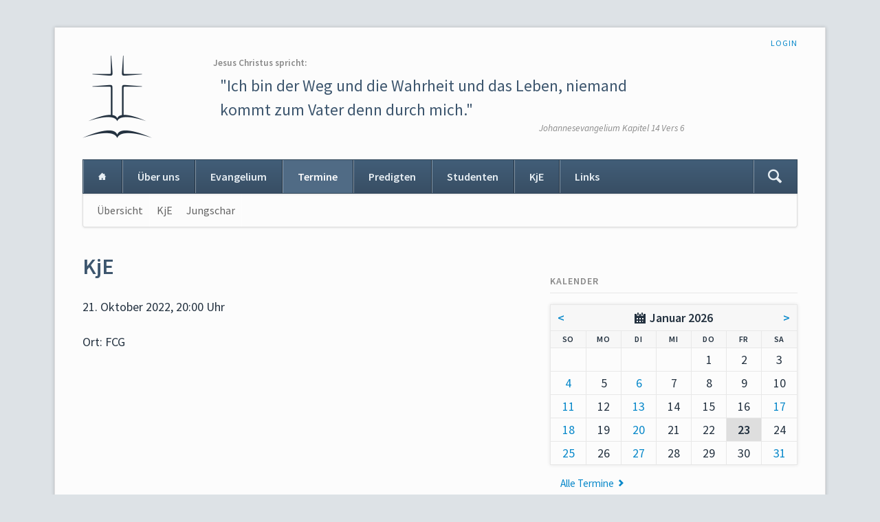

--- FILE ---
content_type: text/html; charset=UTF-8
request_url: https://www.fcg-tuebingen.de/event-details/kje-43.html
body_size: 3981
content:
<!DOCTYPE html>
<html lang="de">
<head>

      <meta charset="UTF-8">
    <title>KjE - Freie Christliche Gemeinde Tübingen</title>
    <base href="https://www.fcg-tuebingen.de/">

          <meta name="robots" content="index,follow">
      <meta name="description" content="">
      <meta name="generator" content="Contao Open Source CMS">
    
    
            <link rel="stylesheet" href="/assets/css/colorbox.min.css,tablesorter.min.css,normalize.css,main.css,cust...-7b821dc3.css">        <script src="/assets/js/jquery.min.js-c31f118d.js"></script><meta name="viewport" content="width=device-width,initial-scale=1">
<link rel="apple-touch-icon" sizes="180x180" href="/apple-touch-icon.png">
<link rel="icon" type="image/png" sizes="32x32" href="/favicon-32x32.png">
<link rel="icon" type="image/png" sizes="16x16" href="/favicon-16x16.png">
<link rel="manifest" href="/site.webmanifest">
<link rel="mask-icon" href="/safari-pinned-tab.svg" color="#5bbad5">
<meta name="msapplication-TileColor" content="#da532c">
<meta name="theme-color" content="#ffffff">
  
</head>
<body id="top">

  
	
	<div class="page">

					<header class="page-header">
				
<script>
(function() {

	var getCookie = function() {
		var data;
		if (
			!window.localStorage
			|| !window.JSON
			|| !(data = localStorage["fixed-note-70"])
			|| !(data = JSON.parse(data))
		) {
			return;
		}
		if (data.expires < Date.now()) {
			removeCookie();
			return null;
		}
		return data.value || null;
	};

	var setCookie = function() {
		if (!window.localStorage || !window.JSON) {
			return;
		}
		localStorage["fixed-note-70"] = JSON.stringify({
			value: "1454715501",
			expires: Date.now() + 2592000000,
		});
	};

	var removeCookie = function() {
		delete localStorage["fixed-note-70"];
	};

	var resize = function() {
		var style = window.getComputedStyle(note);
		if (style.position === 'fixed' && style.display !== 'none') {
			document.documentElement.style.paddingBottom = note.offsetHeight + 'px';
		}
		else {
			document.documentElement.style.paddingBottom = '';
		}
	};

	var close = function() {
		note.style.display = 'none';
				resize();
	};

	var open = function() {
		note.style.display = '';
				resize();
	};

	var note = document.querySelectorAll('.fixed-note');
	note = note[note.length - 1];
	var button = note.querySelector('.fixed-note-button');

	
	button.addEventListener('click', function() {
		close();
		setCookie();
	});

	if (getCookie() === "1454715501") {
		close();
	}
	else {
		open();
	}

	window.addEventListener('resize', resize);

		document.body.insertBefore(note, document.body.firstChild);

})();
</script>

<!-- indexer::stop -->
<h1 class="ce_rsce_opensauce_logo logo">
	<a href="">
								

<img src="/files/fcg/logo/logo.png" width="101" height="120" alt="Freie Christliche Gemeinde Tübingen">

			</a>
</h1>
<!-- indexer::continue -->

<!-- indexer::stop -->
<nav class="mod_customnav header-navigation block">

  
  <a href="/event-details/kje-43.html#skipNavigation59" class="invisible">Navigation überspringen</a>

  
<ul class="level_1">
            <li><a href="/login.html" title="Login">Login</a></li>
      </ul>

  <span id="skipNavigation59" class="invisible"></span>

</nav>
<!-- indexer::continue -->

<!-- indexer::stop -->
<div class="header-text">
	<p class="author">Jesus Christus spricht:</p>
	<blockquote class="quote">"Ich bin der Weg und die Wahrheit und das Leben, niemand kommt zum Vater denn durch mich."</blockquote>
	<p class="reference">Johannesevangelium Kapitel 14 Vers 6</p>
</div>
<!-- indexer::continue -->
<div class="tag-line">
</div>
<div class="main-navigation-wrapper">
<!-- indexer::stop -->
<form action="/suche.html" method="get" class="ce_rsce_opensauce_nav_search main-navigation-search">
	<input type="search" name="keywords" placeholder="Suchen" />
	<button type="submit">Suchen</button>
</form>
<!-- indexer::continue -->

<!-- indexer::stop -->
<nav class="mod_navigation main-navigation block" id="main-navigation">

  
  <a href="/event-details/kje-43.html#skipNavigation10" class="invisible">Navigation überspringen</a>

  
<ul class="level_1">
            <li class="home"><a href="/home.html" title="Home" class="home">Home</a></li>
                <li><a href="/wer-sind-wir.html" title="Über uns">Über uns</a></li>
                <li><a href="/das-evangelium.html" title="Evangelium">Evangelium</a></li>
                <li class="trail"><a href="/termin-uebersicht.html" title="Termine" class="trail">Termine</a></li>
                <li><a href="/predigten-2.html" title="Predigten">Predigten</a></li>
                <li><a href="/studentenarbeit-willkommen.html" title="Studenten - herzlich willkommen">Studenten</a></li>
                <li><a href="/was-ist-kje.html" title="KjE">KjE</a></li>
                <li><a href="/links.html" title="Links">Links</a></li>
      </ul>

  <span id="skipNavigation10" class="invisible"></span>

</nav>
<!-- indexer::continue -->

<!-- indexer::stop -->
<nav class="mod_navigation block">

  
  <a href="/event-details/kje-43.html#skipNavigation11" class="invisible">Navigation überspringen</a>

  <select id="main-navigation-mobile" class="main-navigation-mobile tl_chosen chzn-done">
			<option value="/home.html" class="home">
			 Home		</option>
					<option value="/wer-sind-wir.html" class="submenu">
			 Über uns		</option>
					<option value="/wer-sind-wir.html" class="">
			– Wer sind wir		</option>
					<option value="/was-glauben-wir.html" class="submenu">
			– Was glauben wir		</option>
					<option value="/weitere-glaubensaussagen.html" class="submenu">
			–– Weitere Glaubensaussagen		</option>
					<option value="/taufe.html" class="">
			––– Taufe		</option>
					<option value="/abendmahl.html" class="">
			––– Abendmahl		</option>
					<option value="/heilsgewissheit.html" class="">
			––– Heilsgewissheit und Heilssicherheit		</option>
							<option value="/verhaltenskodex.html" class="">
			– Verhaltenskodex		</option>
					<option value="/kontakt.html" class="">
			– Kontakt		</option>
					<option value="/wegbeschreibung.html" class="">
			– Wegbeschreibung		</option>
						<option value="/das-evangelium.html" class="">
			 Evangelium		</option>
					<option value="/termin-uebersicht.html" class="submenu trail">
			 Termine		</option>
					<option value="/termin-uebersicht.html" class="sibling">
			– Übersicht		</option>
					<option value="/kje.html" class="sibling">
			– KjE		</option>
					<option value="/jungschar.html" class="sibling">
			– Jungschar		</option>
						<option value="/predigten-2.html" class="submenu">
			 Predigten		</option>
					<option value="/predigten-2.html" class="">
			– Predigten		</option>
					<option value="/christsein-entdecken.html" class="">
			– Christsein entdecken		</option>
					<option value="/videoarchiv.html" class="submenu">
			– Videoarchiv		</option>
					<option value="/videoarchiv/chorlieder.html" class="">
			–– Chorlieder		</option>
					<option value="/videoarchiv/gottesdienste.html" class="">
			–– Gottesdienste		</option>
							<option value="/studentenarbeit-willkommen.html" class="submenu">
			 Studenten		</option>
					<option value="/studentenarbeit-willkommen.html" class="">
			– Herzlich willkommen		</option>
					<option value="/studentenarbeit-wie.html" class="">
			– Wie?		</option>
					<option value="/studentenarbeit-was.html" class="">
			– Was?		</option>
					<option value="/studentenarbeit-wer.html" class="">
			– Wer?		</option>
					<option value="/studentenarbeit-warum.html" class="">
			– Warum?		</option>
					<option value="/termin-uebersicht.html" class="">
			– Wann?		</option>
						<option value="/was-ist-kje.html" class="submenu">
			 KjE		</option>
					<option value="/was-ist-kje.html" class="">
			– Was ist KjE?		</option>
					<option value="/was-ist-uns-wichtig.html" class="">
			– Was ist uns wichtig?		</option>
						<option value="/links.html" class="">
			 Links		</option>
			</select>
  <span id="skipNavigation11" class="invisible"></span>

</nav>
<!-- indexer::continue -->

</div>
<!-- indexer::stop -->
<nav class="mod_navigation sub-navigation block">

  
  <a href="/event-details/kje-43.html#skipNavigation16" class="invisible">Navigation überspringen</a>

  
<ul class="level_1">
            <li class="sibling"><a href="/termin-uebersicht.html" title="Übersicht" class="sibling">Übersicht</a></li>
                <li class="sibling"><a href="/kje.html" title="KjE" class="sibling">KjE</a></li>
                <li class="sibling"><a href="/jungschar.html" title="Jungschar" class="sibling">Jungschar</a></li>
      </ul>

  <span id="skipNavigation16" class="invisible"></span>

</nav>
<!-- indexer::continue -->
			</header>
		
		
		<div class="content-wrapper">

			<main role="main" class="main-content">

				

  <div class="mod_article block" id="article-145">
    
          
<div class="mod_eventreader block">

        
  
  
<div class="event layout_full block bygone">

  <h1>KjE</h1>
  
    
  <p class="info"><time datetime="2022-10-21T20:00:00+02:00">21. Oktober 2022, 20:00 Uhr</time></p>

  
      <div class="ce_text block">
          </div>
  
      <p class="location">Ort: FCG</p>
  
  
</div>

  
  

</div>
    
      </div>


				
			</main>

							<aside class="sidebar">
										

  <div class="mod_article block" id="article-194">
    
          

      
<!-- indexer::stop -->
<div class="mod_calendar block">

            <h3>Kalender</h3>
      
  
  
<table class="minicalendar">
<thead>
  <tr>
    <th class="head previous"><a href="/event-details/kje-43.html?month=202512" title="Dezember 2025" data-skip-search-index>&lt;</a></th>
    <th colspan="5" class="head current">Januar 2026</th>
    <th class="head next"><a href="/event-details/kje-43.html?month=202602" title="Februar 2026" data-skip-search-index>&gt;</a></th>
  </tr>
  <tr>
          <th class="label weekend">So<span class="invisible">nntag</span></th>
          <th class="label">Mo<span class="invisible">ntag</span></th>
          <th class="label">Di<span class="invisible">enstag</span></th>
          <th class="label">Mi<span class="invisible">ttwoch</span></th>
          <th class="label">Do<span class="invisible">nnerstag</span></th>
          <th class="label">Fr<span class="invisible">eitag</span></th>
          <th class="label weekend">Sa<span class="invisible">mstag</span></th>
      </tr>
</thead>
<tbody>
      <tr>
                        <td class="empty weekend">&nbsp;</td>
                                <td class="empty">&nbsp;</td>
                                <td class="empty">&nbsp;</td>
                                <td class="empty">&nbsp;</td>
                                <td>1</td>
                                <td>2</td>
                                <td class="weekend">3</td>
                  </tr>
      <tr>
                        <td class="active weekend"><a href="/event-liste-tag.html?day=20260104" title="1 Event(s)">4</a></td>
                                <td>5</td>
                                <td class="active"><a href="/event-liste-tag.html?day=20260106" title="1 Event(s)">6</a></td>
                                <td>7</td>
                                <td>8</td>
                                <td>9</td>
                                <td class="weekend">10</td>
                  </tr>
      <tr>
                        <td class="active weekend"><a href="/event-liste-tag.html?day=20260111" title="1 Event(s)">11</a></td>
                                <td>12</td>
                                <td class="active"><a href="/event-liste-tag.html?day=20260113" title="1 Event(s)">13</a></td>
                                <td>14</td>
                                <td>15</td>
                                <td>16</td>
                                <td class="active weekend"><a href="/event-liste-tag.html?day=20260117" title="1 Event(s)">17</a></td>
                  </tr>
      <tr>
                        <td class="active weekend"><a href="/event-liste-tag.html?day=20260118" title="1 Event(s)">18</a></td>
                                <td>19</td>
                                <td class="active"><a href="/event-liste-tag.html?day=20260120" title="1 Event(s)">20</a></td>
                                <td>21</td>
                                <td>22</td>
                                <td class="today">23</td>
                                <td class="weekend">24</td>
                  </tr>
      <tr>
                        <td class="active weekend"><a href="/event-liste-tag.html?day=20260125" title="1 Event(s)">25</a></td>
                                <td>26</td>
                                <td class="active"><a href="/event-liste-tag.html?day=20260127" title="1 Event(s)">27</a></td>
                                <td>28</td>
                                <td>29</td>
                                <td>30</td>
                                <td class="active weekend"><a href="/event-liste-tag.html?day=20260131" title="1 Event(s)">31</a></td>
                  </tr>
  </tbody>
</table>


</div>
<!-- indexer::continue -->



        <div class="more content-text">            
                            
    
                        <div class="rte">
            <p class="next"><a href="/event-liste.html">Alle Termine</a></p>
        </div>
    
            </div>



  
    
      </div>

				</aside>
			
		</div>

		
					<footer class="page-footer">
				
<div class="footer-navigation-wrapper">
<!-- indexer::stop -->
<nav class="mod_customnav footer-navigation block">

  
  <a href="/event-details/kje-43.html#skipNavigation53" class="invisible">Navigation überspringen</a>

  
<ul class="level_1">
            <li><a href="/datenschutz.html" title="Datenschutzerklärung">Datenschutzerklärung</a></li>
                <li><a href="/impressum.html" title="Impressum">Impressum</a></li>
      </ul>

  <span id="skipNavigation53" class="invisible"></span>

</nav>
<!-- indexer::continue -->

<!-- indexer::stop -->
<div class="ce_rsce_opensauce_footer_info footer-info">
	<p>
		© Freie Christliche Gemeinde Tübingen					<a href="https://rocksolidthemes.com/de/contao-themes" class="rocksolid-copyright">RockSolid Contao Themes &amp; Templates</a>
			</p>
</div>
<!-- indexer::continue -->

</div>			</footer>
		
	</div>

	

  
<script src="/assets/jquery-ui/js/jquery-ui.min.js?v=1.13.2"></script>
<script>
  jQuery(function($) {
    $(document).accordion({
      // Put custom options here
      heightStyle: 'content',
      header: '.toggler',
      collapsible: true,
      create: function(event, ui) {
        ui.header.addClass('active');
        $('.toggler').attr('tabindex', 0);
      },
      activate: function(event, ui) {
        ui.newHeader.addClass('active');
        ui.oldHeader.removeClass('active');
        $('.toggler').attr('tabindex', 0);
      }
    });
  });
</script>

<script src="/assets/colorbox/js/colorbox.min.js?v=1.6.4.2"></script>
<script>
  jQuery(function($) {
    $('a[data-lightbox]').map(function() {
      $(this).colorbox({
        // Put custom options here
        loop: false,
        rel: $(this).attr('data-lightbox'),
        maxWidth: '95%',
        maxHeight: '95%'
      });
    });
  });
</script>

<script src="/assets/tablesorter/js/tablesorter.min.js?v=2.31.3.1"></script>
<script>
  jQuery(function($) {
    $('.ce_table .sortable').each(function(i, table) {
      var attr = $(table).attr('data-sort-default'),
          opts = {}, s;

      if (attr) {
        s = attr.split('|');
        opts = { sortList: [[s[0], s[1] == 'desc' | 0]] };
      }

      $(table).tablesorter(opts);
    });
  });
</script>

<script src="/files/opensauce/js/script.js"></script>
  <script type="application/ld+json">
{
    "@context": "https:\/\/schema.org",
    "@graph": [
        {
            "@type": "WebPage"
        }
    ]
}
</script>
<script type="application/ld+json">
{
    "@context": "https:\/\/schema.contao.org",
    "@graph": [
        {
            "@type": "Page",
            "fePreview": false,
            "groups": [],
            "noSearch": false,
            "pageId": 89,
            "protected": false,
            "title": "KjE"
        }
    ]
}
</script></body>
</html>
